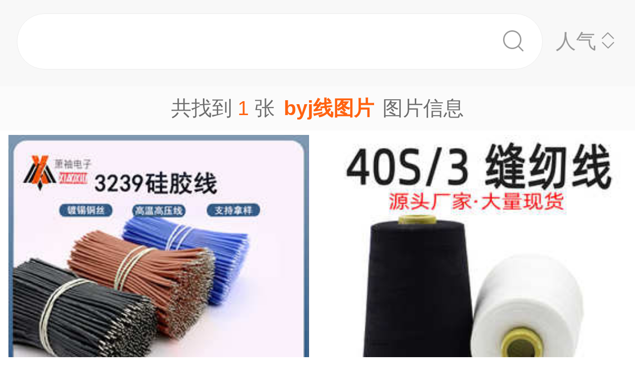

--- FILE ---
content_type: text/html;charset=UTF-8
request_url: https://m.1688.com/pic/-62796ACFDFCDBCC6AC.html
body_size: 7838
content:
<!DOCTYPE html>
<html>
<head>
  <meta charset="utf-8">
  <meta http-equiv="x-ua-compatible" content="ie=edge">
  <meta name="applicable-device" content="mobile">
  <meta name="data-spm" content="a261b">
  <meta name="viewport" content="width=device-width, initial-scale=1.0, minimum-scale=1.0, maximum-scale=1.0, user-scalable=no">
  <meta name="keywords" content="byj线,byj线大全">
  <meta name="description" content="阿里巴巴为您找到约1张byj线，阿里巴巴的byj线大全拥有海量精选高清图片，大量的细节图，多角度拍摄，全方位真人展示，为您购买byj线相关产品提供全方位的图片参考。您还可以找等相关产品图片信息。">
  <meta property="og:type" content="image" />
  <meta property="og:image" content="https://cbu01.alicdn.com/img/ibank/O1CN01eBAQqV1qXnXkqovyn_!!2209082845506-0-cib.search.jpg" />
  <link rel="canonical" href="https://m.1688.com/pic/-62796ACFDFCDBCC6AC.html" />
  <link rel="shortcut icon" type="image/x-icon" href="//cbu01.alicdn.com/favicon.ico?_=2020" />
  <link rel="dns-prefetch" href="//g.alicdn.com">
  <link rel="dns-prefetch" href="//gw.alicdn.com">
  <link rel="dns-prefetch" href="//at.alicdn.com">
  <link rel="dns-prefetch" href="//cbu01.alicdn.com">
  <link rel="prefetch" href="//at.alicdn.com/t/font_517299_345i7s00onefjemi.ttf">
  <link href="/57px.png" rel="apple-touch-icon-precomposed" sizes="57x57" />
  <link href="/72px.png" rel="apple-touch-icon-precomposed" sizes="72x72" />
  <link href="/114px.png" rel="apple-touch-icon-precomposed" sizes="114x114" />
  <link href="/144px.png" rel="apple-touch-icon-precomposed" sizes="144x144" />
  <title>byj线图片-海量高清byj线图片大全 - 阿里巴巴</title>
      
        <link rel="stylesheet" href="//b.alicdn.com/c/npm/hypernova-app/seo-wap/c/??biz/m-search-cardslider/1.0.6/index.css,lib/normalize/7.1.0/index.css,lib/call-all-app/1.1.0/index.css,common/m-seo-search-bar-simple/1.0.10/index.css,biz/m-seo-pic/1.0.11/index.css,common/m-search-modal/1.0.14/index.css,biz/m-search-navigo-bridge/1.0.3/index.css,common/m-search-errors/1.0.1/index.css,lib/m-reset-css/1.1.7/index.css,common/m-search-backtop/1.0.0/index.css,common/m-search-footer/1.0.0/index.css">
      <script src="//g.alicdn.com/hypernova-app/hypernova-mobile-core/c/lib/seajs/0.0.1/sea.js"></script>
  <script src="//g.alicdn.com/mtb/??lib-promise/3.1.3/polyfillB.js,lib-mtop/2.6.1/mtop.js"></script>
  <script src="//b.alicdn.com/s/polyfill.min.js?features=default,fetch,RegeneratorRuntime"></script>
  <script type="text/javascript" src="//astyle.alicdn.com/??fdevlib/js/gallery/jquery/jquery-latest.js"></script>
  <script src="//g.alicdn.com/hypernova-app/hypernova-mobile-core/c/??lib/si/0.0.1/index.js,lib/fastclick/0.0.1/index.js,lib/mext-hd/0.0.1/index.js,lib/si-plugin-viewport/0.0.1/index.js,lib/si-plugin-bindevents/0.0.1/index.js,lib/si-plugin-mtop/0.0.1/index.js,lib/detector/0.0.1/index.js,lib/si-plugin-ua/0.0.1/index.js,lib/si-plugin-document-title/0.0.1/index.js,lib/si-plugin-cookie/0.0.1/index.js,lib/si-bootstrap/0.0.1/index.js"></script>
  <script src="//g.alicdn.com/assets-group/jplus/0.0.9/index.js"></script>
  <script>
    window.seajs.config({
      alias: {
        "lib/si": "lib/si/0.0.1/index",
        "lib/mext-hd": "lib/mext-hd/0.0.1/index",
        "lib/fastclick": "lib/fastclick/0.0.1/index.js",
        "lib/si-plugin-viewport": "lib/si-plugin-viewport/0.0.1/index",
        "lib/si-plugin-bindevents": "lib/si-plugin-bindevents/0.0.1/index",
        "lib/si-plugin-mtop": "lib/si-plugin-mtop/0.0.1/index",
        "lib/detector":"lib/detector/0.0.1/index",
        "lib/si-plugin-ua": "lib/si-plugin-ua/0.0.1/index",
        "lib/si-plugin-document-title": "lib/si-plugin-document-title/0.0.1/index",
        "lib/si-plugin-cookie": "lib/si-plugin-cookie/0.0.1/index",
        "lib/si-bootstrap": "lib/si-bootstrap/0.0.1/index"
      }
    });
  </script>
          <script src="//b.alicdn.com/c/npm/hypernova-app/seo-wap/c/??lib/histate/1.1.0/index.js,biz/m-search-cardslider/1.0.6/index.js,lib/app-detector/1.1.0/index.js,lib/struct/4.3.0/index.js,lib/storage/1.1.0/index.js,lib/call-all-app/1.1.0/index.js,common/m-seo-search-bar-simple/1.0.10/index.js,lib/navigo/1.1.1/index.js,biz/m-seo-pic/1.0.11/index.js,lib/overscroll-behavior/1.0.3/index.js,common/m-search-modal/1.0.14/index.js,biz/m-search-navigo-bridge/1.0.3/index.js,common/m-search-errors/1.0.1/index.js,lib/lazyload/10.5.0/index.js,common/m-search-backtop/1.0.0/index.js,common/m-search-footer/1.0.0/index.js,lib/call-mini-app/1.1.0/index.js"></script>
    
      <script>
    window.seajs.config({alias: {"lib/histate":"lib/histate/1.1.0/index","biz/m-search-cardslider":"biz/m-search-cardslider/1.0.6/index","lib/app-detector":"lib/app-detector/1.1.0/index","lib/struct":"lib/struct/4.3.0/index","lib/storage":"lib/storage/1.1.0/index","lib/call-all-app":"lib/call-all-app/1.1.0/index","common/m-seo-search-bar-simple":"common/m-seo-search-bar-simple/1.0.10/index","lib/navigo":"lib/navigo/1.1.1/index","biz/m-seo-pic":"biz/m-seo-pic/1.0.11/index","lib/overscroll-behavior":"lib/overscroll-behavior/1.0.3/index","common/m-search-modal":"common/m-search-modal/1.0.14/index","biz/m-search-navigo-bridge":"biz/m-search-navigo-bridge/1.0.3/index","common/m-search-errors":"common/m-search-errors/1.0.1/index","lib/lazyload":"lib/lazyload/10.5.0/index","common/m-search-backtop":"common/m-search-backtop/1.0.0/index","common/m-search-footer":"common/m-search-footer/1.0.0/index","lib/call-mini-app":"lib/call-mini-app/1.1.0/index"}});
    window.seajs.require('lib/mext-hd')(75, 1);
    window.seajs.require('lib/si-bootstrap')(["m-search-cardslider","call-all-app","m-seo-search-bar-simple","m-seo-pic","m-search-modal","m-search-navigo-bridge","m-search-backtop","m-search-footer"], {"m-search-cardslider":"biz/m-search-cardslider","m-seo-search-bar-simple":"common/m-seo-search-bar-simple","m-search-backtop":"common/m-search-backtop","m-seo-pic":"biz/m-seo-pic","m-search-navigo-bridge":"biz/m-search-navigo-bridge","m-search-modal":"common/m-search-modal","call-all-app":"lib/call-all-app","m-search-footer":"common/m-search-footer"});
</script>
  <script type="application/ld+json">
    {
      "@context": "https://ziyuan.baidu.com/contexts/cambrian.jsonld",
      "@id": "https://m.1688.com/pic/-62796ACFDFCDBCC6AC.html",
      "appid": "1595357276540749",
      "title": "byj线图片-海量高清byj线图片大全 - 阿里巴巴",
      "images": "[https://cbu01.alicdn.com/img/ibank/O1CN01eBAQqV1qXnXkqovyn_!!2209082845506-0-cib.search.jpg]",
      "description": "阿里巴巴为您找到约1张byj线，阿里巴巴的byj线大全拥有海量精选高清图片，大量的细节图，多角度拍摄，全方位真人展示，为您购买byj线相关产品提供全方位的图片参考。您还可以找等相关产品图片信息。",
      "pubDate": "2019-01-10T00:00:00",
      "upDate": "2026-02-01T00:00:00"
    }
  </script>
</head>
<body data-spm="12436361"><script>
with(document)with(body)with(insertBefore(createElement("script"),firstChild))setAttribute("exparams","category=&userid=&aplus&asid=AQAAAAC/M35pFHfTIQAAAACSrGMUvdrcJg==&aat=&abb=&ret=ali%5fresin%5ftrace%3dc%5fsrescnt%3d1%7cc%5fsep%3d1%7cc%5fset%3d1006%7cc%5fsefilter%3d0%7cc%5fsemi%3d0%7cc%5fsek%3dbyj%25CF%25DF%25CD%25BC%25C6%25AC%7cc%5fbid%3d20190102%5f2&c_signed=&hn=vine%2dcnseo033070149048%2ecenter%2ena620&at_bu=cbu&sidx=Nh5PFBnYbSjQyaaj64wmw0u2UvOlwzHODvGkQc/bFCFSM3TTpJLplSBeB64O1cQacRJZ/gf+yO0jQSJp0RCCF0+3BrbFP4ST+AlvCEeyVjzTBDyvmoVK0kN30BPsYetwZt/adGcPsiNgUp7uWzgn1H7H8NXfkIZD/fX9F13pzbs=",id="beacon-aplus",src="//g.alicdn.com/alilog/??/aplus_plugin_b2bfront/index.js,mlog/aplus_wap.js")
</script>
  <script>
    window.seajs.require('lib/mext-hd')(75, (screen.availWidth || screen.width) / 375);
  </script>
    <script>
    var jplusUtil = window.jplusUtil
    var setConfig = jplusUtil && jplusUtil.setConfig

    setConfig('goldlog', [{
      selectorAttr: 'data-jplus-goldlog-data',
      type: 'clk',
      postUrl: '//gm.mmstat.com',
      path: '/btob.4'
    }])

    setConfig('exp', {
      config: {
        selector: '.item-link',
        visible: '0.3',
        duration: '300',
        tagName: 'data-jplus-exp-base',
        postUrl: 'https://dj.1688.com/ci_bb_group',
        postParams: 'batchFeedbackList',
        postSize: 'max',
        method: 'post',
        propsMap: {
          url: 'data-jplus-exp-url'
        },
      }
    })
  </script>
  
<script src="//g.alicdn.com/assets-group/call-in/0.0.2/index.js"></script>

<script src="//air.1688.com/alim-h5/h5-wireless-script/pages/banner-and-poplayer.js?wh_ttid=native"></script>

<script src=https://g.alicdn.com/assets-group/cbu-splus/0.0.8/index.js></script>

<call-all-app></call-all-app>


<m-search-navigo-bridge>
</m-search-navigo-bridge>
<m-search-modal>
	<div class="search-modal"></div>
</m-search-modal>

 <m-seo-search-bar-simple>

	<div class="search-bar">
		<div class="main-title">
														</div>
    
		<div class="main-block">
			<div class="bar_search">
				<button class="bar_search-btn" >
					<span class="bar_search-btn_text"></span>
					<i class="icon search bar_search-icon_search"></i>    
				</button>
				<div id="filter" class="filter_group-item price-filter">
					<span>人气</span>
					<i class="icon back filter_group-price_icon top"></i>
					<i class="icon back filter_group-price_icon bottom"></i>
				</div>
			</div>
		</div>
	</div>
</m-seo-search-bar-simple>

<m-seo-pic
  data-props-listdata=    '{"keywords":"byj线图片"}'
>
<div class="search-list">
	<div class="list_counter">
		<span>共找到&nbsp;<span id="counter-number">1</span>&nbsp;张<h1 id="counter-name">byj线图片</h1>图片信息</span>
	</div>
			<div id="list-main" class="list_column pic-group"  data-spm="20190109">
																					<a class="pic-item item-link" href="//dj.1688.com/ci_bb?a=874250567&e=KiafVCzuS4F.XNsb4Ch5B6gm.kqFgjb3KX7SZIH.XL15M3tP2jgUvrlghmpks6Ky4TB-QHSQ1FUR8GPkSWhebbGR-ZqggKLD2PMns.sqO6WBYOFLyvWNmgU7JFswGvl0hanYzcxcO9sw9g4ZyG9vg-5JoXh2pASMa464xunI-DmDul-zSGEHRUAJjkw1Ksk3DRi98DDCXNVgtTK2Ks5HrXvEdVRKOKz3f9nu5gaMBDgJrVmPttq93oM-ttg46I5nf6C5IY.tOpdol2Xq5xyalYq3UqZCrabq.eiQZoQ0ZP1ZDEFSq320KZ3pL3MpmsMkkQmcVBR3SA17.salm6B58SLn.38D71txdVxCm.MJOT-cT-..Hs4xDtCpAk9sSnQVmAq-SMuvLIxf1OVLYebzdhjj9epLy34edtHIAfxOfROnOMP2TWozw08OEDwh.jfYXAhyLZy6TVb70Ip02NQo.DYh-pGeam631hr1kIJwM4P1aM2Z4VDGRlz485SOOp4FdmUNJ4Ui8UrcUDqA.DWgK-cyt260cbZ-iYmIXraB865GKin9eoatHvU-8Ecfjtt9YgQzN2kXZFPFNJsYmBFst3b6c8wysnfp2yRGdIkMcZnGQxZU0pXMjbNKCB1WQUls2ANLUpuZkVPnelixUxsQm68OnkV.SHwCO.Ket2102Lei1AyB2RHVNUCSL0wd0SLqH26jXNG85mQYUBUWZ7iKR2pUdKtNgSch8djBgr5P6mg2sWzo-YAu24SXOUb7JLZ8MURrb9DL6KNzeZ.RrgwVshK4bRDuLn.Fq4xAQ-JH8Vit.5yqGxN.CwRgvkKamqfMxTOZroUH.4qNPaDwFD-uFsYBQuQjp8Al3LhjS0Ih5mfyQwnnP7yh64aI7k5dwDk4k9f8nLtEVFPak.yonh5SnrPQRiHlKjcgDsDq1D5LOnBgXBt8ZTiaKc-J-WaqUXPJ5hlaPQMafADTJzfQQ3fVk0mKiC6By4JjGx6Ykn7y.RG5F8y9jwNtkyDdAKzP6sbFw4mPgUTP9sxznvPp-0avTjOPS9hKaGoAIClITTe23Jw_&v=4&ap=1&rp=1"  data-tracker="offer"  data-aplus-report="_p_isad@1^cbu_ad_sessionid@42c6bffebd54989c19ffa388ff1e08ad^cbu_ad_adgroup_id@1358002366" data-jplus-exp-url='https://dj.1688.com/ci_bb?a=874250567&e=KiafVCzuS4F.XNsb4Ch5B6gm.kqFgjb3KX7SZIH.XL15M3tP2jgUvrlghmpks6Ky4TB-QHSQ1FUR8GPkSWhebbGR-ZqggKLD2PMns.sqO6WBYOFLyvWNmgU7JFswGvl0hanYzcxcO9sw9g4ZyG9vg-5JoXh2pASMa464xunI-DmDul-zSGEHRUAJjkw1Ksk3DRi98DDCXNVgtTK2Ks5HrXvEdVRKOKz3f9nu5gaMBDgJrVmPttq93oM-ttg46I5nf6C5IY.tOpdol2Xq5xyalYq3UqZCrabq.eiQZoQ0ZP1ZDEFSq320KZ3pL3MpmsMkkQmcVBR3SA17.salm6B58SLn.38D71txdVxCm.MJOT-cT-..Hs4xDtCpAk9sSnQVmAq-SMuvLIxf1OVLYebzdhjj9epLy34edtHIAfxOfROnOMP2TWozw08OEDwh.jfYXAhyLZy6TVb70Ip02NQo.DYh-pGeam631hr1kIJwM4P1aM2Z4VDGRlz485SOOp4FdmUNJ4Ui8UrcUDqA.DWgK-cyt260cbZ-iYmIXraB865GKin9eoatHvU-8Ecfjtt9YgQzN2kXZFPFNJsYmBFst3b6c8wysnfp2yRGdIkMcZnGQxZU0pXMjbNKCB1WQUls2ANLUpuZkVPnelixUxsQm68OnkV.SHwCO.Ket2102Lei1AyB2RHVNUCSL0wd0SLqH26jXNG85mQYUBUWZ7iKR2pUdKtNgSch8djBgr5P6mg2sWzo-YAu24SXOUb7JLZ8MURrb9DL6KNzeZ.RrgwVshK4bRDuLn.Fq4xAQ-JH8Vit.5yqGxN.CwRgvkKamqfMxTOZroUH.4qNPaDwFD-uFsYBQuQjp8Al3LhjS0Ih5mfyQwnnP7yh64aI7k5dwDk4k9f8nLtEVFPak.yonh5SnrPQRiHlKjcgDsDq1D5LOnBgXBt8ZTiaKc-J-WaqUXPJ5hlaPQMafADTJzfQQ3fVk0mKiC6By4JjGx6Ykn7y.RG5F8y9jwNtkyDdAKzP6sbFw4mPgUTP9sxznvPp-0avTjOPS9hKaGoAIClITTe23Jw_&v=4&ap=1&rp=1&action=feedback&lut=1' >
															<img class="image_src" data-src="//cbu01.alicdn.com/img/ibank/O1CN016Y1OQP23NLeL4R2g4_!!2206925437243-0-cib.jpg_270x270xzq60.jpg" src="//cbu01.alicdn.com/img/ibank/O1CN016Y1OQP23NLeL4R2g4_!!2206925437243-0-cib.jpg_270x270xzq60.jpg" alt="供3239-18号硅胶线30芯外径2.17mm高温高压线0.75平方LED照明线束" />
													<h3 class="pic-item_title">
								供3239-18号硅胶<font color=red>线</font>30芯外径2.17mm高温高压<font color=red>线</font>0.75平方LED照明<font color=red>线</font>束
																											<div class="item-info_p4p">
											<span>广告</span>
										</div>
																								</h3>
											</a>


				
																						<a class="pic-item item-link" href="//dj.1688.com/ci_bb?a=874250567&e=6OCpKYfkgBl.XNsb4Ch5B6gm.kqFgjb3KX7SZIH.XL15M3tP2jgUvrlghmpks6Ky4TB-QHSQ1FVRepoWosZKVDyZ5lvF7lnpnpz.[base64].0iD6UcO4kjYziKu3AQhtsHbTzyFxRn.OcjRE4FVuzSfai-kPkPp2Zfgp-v.WBl7JhRomAHRgyo0yDIq4iuZJwUsxh13hN6Eos2I6VMrhrPvzRv1IOeFZJFOwoOLxR5v-0L9qGSAWJCHSiMBPzWx9epe3jdn4FET.-ERHmyUnJ2Na.X3m9pUToAoP95Y.JBT1xoeml5Mnsrvy7BqgVxiz2QfZtKdF3W-PAhwIyp6skIPj2A9rPWXzyD14Aeq3reAjT5j8R8BGzC7EAX8Ftk4Lz.7SPTLFUgKM4xzH.HZA4pfR2LCZkSMyEVPskfGMsQvH77jNxOqOHE2RsJqeOUC75DN65vPd5BICBY8XsJ1tepZMvR0aTWwwPXVt-UaMaEZhJ7ptg1.xf90-OSjRpZ2gI9OAwZd-9HhJWY5Fa4whIa1WOQWMVBP4xU3S5ccXoAt6PjqaEEbDbE7aDzmnHbgVHPym9Op4arsjVGKOfu.Y9uzqXbvKdVnzGzNagvzX9EAYoopsdY-i8OTQgRAif6rK6nQjg2ZQalAdoT1jh3jya6yE-vZFsyOibmvjykZTPV6juk4TVde7U7DYGWHrDzsuEjSF9G9b9vVrOSICHRJFKuE813xY.r1T0rOItjscELjWEKnbvMHHeOLvy42iZ3x1KXPOAb4AoGIe2CqO5vw3AxMEpxAv72MxA__&v=4&ap=2&rp=2"  data-tracker="offer"  data-aplus-report="_p_isad@1^cbu_ad_sessionid@42c6bffebd54989c19ffa388ff1e08ad^cbu_ad_adgroup_id@1262168873" data-jplus-exp-url='https://dj.1688.com/ci_bb?a=874250567&e=6OCpKYfkgBl.XNsb4Ch5B6gm.kqFgjb3KX7SZIH.XL15M3tP2jgUvrlghmpks6Ky4TB-QHSQ1FVRepoWosZKVDyZ5lvF7lnpnpz.[base64].0iD6UcO4kjYziKu3AQhtsHbTzyFxRn.OcjRE4FVuzSfai-kPkPp2Zfgp-v.WBl7JhRomAHRgyo0yDIq4iuZJwUsxh13hN6Eos2I6VMrhrPvzRv1IOeFZJFOwoOLxR5v-0L9qGSAWJCHSiMBPzWx9epe3jdn4FET.-ERHmyUnJ2Na.X3m9pUToAoP95Y.JBT1xoeml5Mnsrvy7BqgVxiz2QfZtKdF3W-PAhwIyp6skIPj2A9rPWXzyD14Aeq3reAjT5j8R8BGzC7EAX8Ftk4Lz.7SPTLFUgKM4xzH.HZA4pfR2LCZkSMyEVPskfGMsQvH77jNxOqOHE2RsJqeOUC75DN65vPd5BICBY8XsJ1tepZMvR0aTWwwPXVt-UaMaEZhJ7ptg1.xf90-OSjRpZ2gI9OAwZd-9HhJWY5Fa4whIa1WOQWMVBP4xU3S5ccXoAt6PjqaEEbDbE7aDzmnHbgVHPym9Op4arsjVGKOfu.Y9uzqXbvKdVnzGzNagvzX9EAYoopsdY-i8OTQgRAif6rK6nQjg2ZQalAdoT1jh3jya6yE-vZFsyOibmvjykZTPV6juk4TVde7U7DYGWHrDzsuEjSF9G9b9vVrOSICHRJFKuE813xY.r1T0rOItjscELjWEKnbvMHHeOLvy42iZ3x1KXPOAb4AoGIe2CqO5vw3AxMEpxAv72MxA__&v=4&ap=2&rp=2&action=feedback&lut=1' >
															<img class="image_src" data-src="//cbu01.alicdn.com/img/ibank/O1CN01wVd9Yf1RjpVHzDSM1_!!1115182148-0-cib.jpg_270x270xzq60.jpg" src="//cbu01.alicdn.com/img/ibank/O1CN01wVd9Yf1RjpVHzDSM1_!!1115182148-0-cib.jpg_270x270xzq60.jpg" alt="5000码40S/3涤纶加粗缝纫线3股缝纫机线锁扣眼绗缝线平车线黑线线" />
													<h3 class="pic-item_title">
								5000码40S/3涤纶加粗缝纫<font color=red>线</font>3股缝纫机<font color=red>线</font>锁扣眼绗缝<font color=red>线</font>平车<font color=red>线</font>黑<font color=red>线</font><font color=red>线</font>
																											<div class="item-info_p4p">
											<span>广告</span>
										</div>
																								</h3>
											</a>


				
																<a href="//m.1688.com/offer/679140637234.html" class="pic-item">
										<img class="image_src" data-src="https://cbu01.alicdn.com/img/ibank/O1CN01eBAQqV1qXnXkqovyn_!!2209082845506-0-cib.jpg_270x270xzq60.jpg" src="https://cbu01.alicdn.com/img/ibank/O1CN01eBAQqV1qXnXkqovyn_!!2209082845506-0-cib.jpg_270x270xzq60.jpg" alt="起帆电线 WDZB-BYJ1.5/2.5平方国标铜芯线低烟无卤阻燃电线 定制" />
													<h3 class="pic-item_title">
								起帆电线 WDZB-BYJ1.5/2.5平方国标铜芯线低烟无卤阻燃电线 定制
															</h3>
											</a>


				
																		</div>

		<div class="list-loadmore">
			<span>加载更多<br><i class="list-loadmore_icon"></i></span>
		</div>

		<div id="list-errpage">
				</div>
	</div>
<a id="phone-a" href="tel:15700083982"><span id="phone"></span></a>	
</m-seo-pic>

<m-search-cardslider>
	<div class="cardslider">
	  		<div class="cardslider-panel">
			<div class="cardslider-panel_container">
													<h3>感兴趣的公司</h3>
								
									<div class="panel_container-tags">
													<div class="container-tag">
								<a href="https://www.1688.com/pingjia/88cha/company/1FowOmSUgnY4waBw0Nq3u67JK3quyEXq.html">豫BYJ169</a>
							</div>
													<div class="container-tag">
								<a href="https://www.1688.com/pingjia/88cha/company/1DEV9fDxKQIu54Yg6CuA43S7yp3GqMiZF.html">BYJ CO.,LIMITED</a>
							</div>
													<div class="container-tag">
								<a href="https://www.1688.com/pingjia/88cha/company/dfI8EXdO8XXiBFZgEgDAy6UY3ytYKuq9.html">高志远(冀BYJ183)</a>
							</div>
													<div class="container-tag">
								<a href="https://www.1688.com/pingjia/88cha/company/1l52WQR6viEeNguWkTiCvRUNSrnXFMZoP.html">冀BM3776冀BYJ89挂</a>
							</div>
													<div class="container-tag">
								<a href="https://www.1688.com/pingjia/88cha/company/2VTpeaUtfsSzlCu6bg7Lf9B9MLFTNpqnt.html">冀ＢＭ３６７６冀ＢＹＪ２５挂</a>
							</div>
													<div class="container-tag">
								<a href="https://www.1688.com/pingjia/88cha/company/y3mC69i7JsFKOj8LooWX72UnXpfpUReb.html">马玉贤(冀BYJ177)长远</a>
							</div>
													<div class="container-tag">
								<a href="https://www.1688.com/pingjia/88cha/company/e7HgvpnYHHaga21ztBgpbT4KGg6eXia1.html">91440300MA5F0BYJ1N</a>
							</div>
													<div class="container-tag">
								<a href="https://www.1688.com/pingjia/88cha/company/OpJM0Cn4djlVaXJO7nzXrrNMKhtUyLzF.html">刘庆会（冀BYJ997）付家屯</a>
							</div>
													<div class="container-tag">
								<a href="https://www.1688.com/pingjia/88cha/company/1OHMyOk5JMWaSxE1NQa0qL77QIANTzm5Z.html">王超(冀BYJ253)(长远)0937</a>
							</div>
													<div class="container-tag">
								<a href="https://www.1688.com/pingjia/88cha/company/P87dNUO4Ps7rYU5Y1RuuhwJCzY9ic7th.html">91530100MAC6BYJ914（中能信投企业运营管理云南有限...</a>
							</div>
											</div>
							</div>
		</div>
				<div class="cardslider-panel">
			<div class="cardslider-panel_container">
													<h3>感兴趣的内容</h3>
								
									<div class="panel_container-tags">
													<div class="container-tag">
								<a href="//www.dingtalk.com/qidian/company-000364BDCDca07.html">昆山昆建超机电设备安装有限公司</a>
							</div>
													<div class="container-tag">
								<a href="//www.dingtalk.com/qidian/company-00035DF5F7b036.html">深圳市瑶派科技有限公司</a>
							</div>
													<div class="container-tag">
								<a href="//www.dingtalk.com/qidian/company-0003CFD5736c36.html">福建科锋新型建材科技有限公司</a>
							</div>
													<div class="container-tag">
								<a href="//www.dingtalk.com/qidian/company-0003E80AA2fa83.html">常州市华德餐饮管理有限公司</a>
							</div>
													<div class="container-tag">
								<a href="//www.dingtalk.com/qidian/company-00037E952E826a.html">福建绿材贸易有限公司</a>
							</div>
													<div class="container-tag">
								<a href="//www.dingtalk.com/qidian/company-00039FB977ef5f.html">四川七维文化旅游股份有限公司</a>
							</div>
													<div class="container-tag">
								<a href="//www.dingtalk.com/qidian/company-00039662A28845.html">山东金朵商贸有限公司</a>
							</div>
													<div class="container-tag">
								<a href="//www.dingtalk.com/qidian/company-0003736D550b51.html">龙岩市惠多电子商务有限公司</a>
							</div>
													<div class="container-tag">
								<a href="//www.dingtalk.com/qidian/company-0003DD2B796157.html">上海沿锋汽车科技股份有限公司</a>
							</div>
													<div class="container-tag">
								<a href="//www.dingtalk.com/qidian/company-0002FE0B1C793e.html">烟台金瑞汽车配件有限公司</a>
							</div>
													<div class="container-tag">
								<a href="//www.dingtalk.com/qidian/company-00072F570E769a.html">临猗县北景秀伶月饼加工点</a>
							</div>
													<div class="container-tag">
								<a href="//help.aliyun.com/document_detail/87336.html">功能特性</a>
							</div>
											</div>
							</div>
		</div>
			</div>
</m-search-cardslider>
<m-search-backtop>
  	<div id="backtop" style="display: none"><i class="icon back backtop"></i></div>
</m-search-backtop>
<m-search-footer>
	<a target="_blank" href="//m.youku.com/video/id_XMzIxNTEzNzIzNg==.html" rel="nofollow noopener noreferrer"><img data-src="//gw.alicdn.com/tfs/TB1ou1Sjr_I8KJjy1XaXXbsxpXa-1500-1034.png" style="display: block; width: 100%" class="footer_img"></a>
	<a target="_blank" href="//m.1688.com/d.html" rel="nofollow noopener noreferrer">
		<img data-src="//gw.alicdn.com/tfs/TB1TuWSjr_I8KJjy1XaXXbsxpXa-1500-376.png" style="display: block; width: 100%" class="footer_img">
	</a>
</m-search-footer>
<script>
window.onload = function() {
  $(window).on('scroll', function(e) {
    let direction = window.scrollY || window.pageYOffset;
    if (direction > 0) {
      const searchBarHeight = $('.search-bar').height() || 0;
      $('.search-bar').css({
        'position': 'fixed'
      });
      $('.search-list').css({
        'padding-top': searchBarHeight
      });
    }
  });
}
</script>

<script type="text/javascript">
var cnzz_protocol = (("https:" == document.location.protocol) ? " https://" : " http://");
document.write(unescape("%3Cdiv id='cnzz_stat_icon_1254485788'%3E%3C/div%3E%3Cscript src='" + cnzz_protocol + "w.cnzz.com/q_stat.php%3Fid%3D1254485788' type='text/javascript'%3E%3C/script%3E"));
</script>

<script type="text/javascript">
 try{var _click_data=_click_data||[];_click_data.push({"click":{"2-pagenv":[{"d":["click_value=$[attr:cvalue]"],"t":"2","l":"","i":"11912"}]},"ajaxexpo":{},"ajaxclick":{},"expo":[]});
 var _click_url ="//stat.1688.com/search/queryreport.html";
 var _expo_url ="//ctr.china.alibaba.com/search/queryreport.html?searchtrace=";
}catch(e){}</script>
<script type="text/javascript">
(function() {
var el=document.getElementById('easytraceJS');if(el)return;
el=document.createElement('script');el.id='easytraceJS'; el.type = 'text/javascript'; el.async = true;
el.src = '//astyle.alicdn.com/app/tools/js/click/click-20121008.js'; 
document.body.appendChild(el);
})();</script>

<script>
!(function(c,b,d,a){c[a]||(c[a]={});c[a].config={pid:"j6jzycjqh8@46028734d18785e",appType:"web",imgUrl:"https://arms-retcode.aliyuncs.com/r.png?",useFmp:true,sample:10};
with(b)with(body)with(insertBefore(createElement("script"),firstChild))setAttribute("crossorigin","",src=d)
})(window,document,"https://retcode.alicdn.com/retcode/bl.js","__bl");
</script>

</body>
</html>


--- FILE ---
content_type: application/javascript
request_url: https://log.mmstat.com/eg.js?t=1769878465320
body_size: 23
content:
window.goldlog=(window.goldlog||{});goldlog.Etag="xSEFItt8GnQCARLfAVw+X+c0";goldlog.stag=2;

--- FILE ---
content_type: application/javascript
request_url: https://log.mmstat.com/eg.js?t=1769878467822
body_size: -2
content:
window.goldlog=(window.goldlog||{});goldlog.Etag="xSEFIp8YfC0CARLfAVyYsPca";goldlog.stag=2;

--- FILE ---
content_type: application/javascript
request_url: https://g.alicdn.com/hypernova-app/hypernova-mobile-core/c/??lib/si/0.0.1/index.js,lib/fastclick/0.0.1/index.js,lib/mext-hd/0.0.1/index.js,lib/si-plugin-viewport/0.0.1/index.js,lib/si-plugin-bindevents/0.0.1/index.js,lib/si-plugin-mtop/0.0.1/index.js,lib/detector/0.0.1/index.js,lib/si-plugin-ua/0.0.1/index.js,lib/si-plugin-document-title/0.0.1/index.js,lib/si-plugin-cookie/0.0.1/index.js,lib/si-bootstrap/0.0.1/index.js
body_size: 11268
content:
define("lib/si/0.0.1/index.js",[],function(require,t,e){e.exports=function(t){var e={};function n(r){if(e[r])return e[r].exports;var s=e[r]={i:r,l:!1,exports:{}};return t[r].call(s.exports,s,s.exports,n),s.l=!0,s.exports}return n.m=t,n.c=e,n.d=function(t,e,r){n.o(t,e)||Object.defineProperty(t,e,{configurable:!1,enumerable:!0,get:r})},n.n=function(t){var e=t&&t.__esModule?function(){return t.default}:function(){return t};return n.d(e,"a",e),e},n.o=function(t,e){return Object.prototype.hasOwnProperty.call(t,e)},n.p="",n(n.s=35)}({35:function(t,e,n){"use strict";Object.defineProperty(e,"__esModule",{value:!0});var r=function(){function t(t,e){for(var n=0;n<e.length;n++){var r=e[n];r.enumerable=r.enumerable||!1,r.configurable=!0,"value"in r&&(r.writable=!0),Object.defineProperty(t,r.key,r)}}return function(e,n,r){return n&&t(e.prototype,n),r&&t(e,r),e}}();function s(t,e){if(!(t instanceof e))throw new TypeError("Cannot call a class as a function")}var i={},u=function(){function t(e,n){s(this,t),this.name=e,this._context=n,this._pubers={}}return r(t,[{key:"rss",value:function(t,e){if(!(t instanceof a))throw new Error("puber must be instanceof Puber.");var n=this._pubers[t.name];return e=Array.isArray(e)?e:[e],n?n.rss.concat(e):this._pubers[t.name]={puber:t,rss:e},this}}]),t}(),a=function(){function t(e,n){s(this,t),this.name=e,this._context=n,this._subers={}}return r(t,[{key:"addSuber",value:function(t){if(this._subers[t.name])throw new Error("This suber has already exists, it can not rss ["+this.name+"] again.");this._subers[t.name]=t}},{key:"pub",value:function(t,e){var n=this,r=function(r){var s=n._subers[r]._pubers[n.name],i=s.cacheRss&&s.cacheRss[t];i?i.call(s._context,e):s.rss.forEach(function(n){n.msg===t&&(n.handler.call(s._context,e),s.cacheRss||(s.cacheRss={}),s.cacheRss[t]=n.handler)})};for(var s in this._subers)r(s)}}]),t}(),o=function(){function t(e,n,r){s(this,t),this.$$name=e,this.$$el=n,this.$$props=r,this._suber=new u(this.$$name,this),this._puber=new a(this.$$name,this)}return r(t,[{key:"$broadcast",value:function(t,e){var n=this;setTimeout(function(){n._puber.pub(t,e)},0)}},{key:"$rss",value:function(t,e){var n=this._suber._pubers[t],r=n?n.puber:i[t];if(!r)throw new Error("This puber: "+t+" does not exists in pubers, this siElement may not been init.");return r.addSuber(this._suber),this._suber.rss(r,e),this}}]),t}(),c={_status:{done:!1},_logs:[],_elements:{},getSi:function(){var t=this;return{version:"1.0.0",getSiElementByName:function(e){return t._elements[e]},getStatus:function(){return t._status},printLogs:function(){console.table(t._logs.map(function(t){return t.format()}))}}},_collectPropsForElement:function(t){var e=/^data-props-(.+)$/,n=[].filter.call(t.attributes,function(t){return e.test(t.name)}),r={};return n.length>0&&n.forEach(function(t){var n=t.name.match(e),s=n&&n[1],i=void 0;try{i=JSON.parse(t.value)}catch(e){i=t.value}s&&(r[s]=i)}),{attrs:n.map(function(t){return t.name}),data:r}},init:function(t,e,n){var r=this._collectPropsForElement(t),s=function(t){var e=window.seajs.require(t);return e&&e.default?e.default:e}(e.mod),u=new o(e.tag,t,r.data);r.attrs.forEach(function(e){t.removeAttribute(e)}),this._elements[e.tag]={module:s,instance:u};try{s&&s.init&&(s.init(u,n.enhancer||{}),n.module=s,n.el=u,i[e.tag]=u._puber)}catch(t){throw t}}};window.SI&&console.warn("检测到 SI 冲突, 请进行工程或源码排查，SI 将继续尝试挂载......"),window.SI=c.getSi(),e.default=c,t.exports=e.default}})});define("lib/fastclick/0.0.1/index.js",[],function(require,t,e){e.exports=function(t){var e={};function n(o){if(e[o])return e[o].exports;var i=e[o]={i:o,l:!1,exports:{}};return t[o].call(i.exports,i,i.exports,n),i.l=!0,i.exports}return n.m=t,n.c=e,n.d=function(t,e,o){n.o(t,e)||Object.defineProperty(t,e,{configurable:!1,enumerable:!0,get:o})},n.n=function(t){var e=t&&t.__esModule?function(){return t.default}:function(){return t};return n.d(e,"a",e),e},n.o=function(t,e){return Object.prototype.hasOwnProperty.call(t,e)},n.p="",n(n.s=10)}({10:function(t,e,n){"use strict";t.exports=n(11)},11:function(t,e,n){"use strict";var o,i="function"==typeof Symbol&&"symbol"==typeof Symbol.iterator?function(t){return typeof t}:function(t){return t&&"function"==typeof Symbol&&t.constructor===Symbol&&t!==Symbol.prototype?"symbol":typeof t};!function(){
/**
  * @preserve FastClick: polyfill to remove click delays on browsers with touch UIs.
  *
  * @codingstandard ftlabs-jsv2
  * @copyright The Financial Times Limited [All Rights Reserved]
  * @license MIT License (see LICENSE.txt)
  */
function r(t,e){var n;if(e=e||{},this.trackingClick=!1,this.trackingClickStart=0,this.targetElement=null,this.touchStartX=0,this.touchStartY=0,this.lastTouchIdentifier=0,this.touchBoundary=e.touchBoundary||10,this.layer=t,this.tapDelay=e.tapDelay||200,this.tapTimeout=e.tapTimeout||700,!r.notNeeded(t)){for(var o=["onMouse","onClick","onTouchStart","onTouchMove","onTouchEnd","onTouchCancel"],i=0,a=o.length;i<a;i++)this[o[i]]=s(this[o[i]],this);c&&(t.addEventListener("mouseover",this.onMouse,!0),t.addEventListener("mousedown",this.onMouse,!0),t.addEventListener("mouseup",this.onMouse,!0)),t.addEventListener("click",this.onClick,!0),t.addEventListener("touchstart",this.onTouchStart,!1),t.addEventListener("touchmove",this.onTouchMove,!1),t.addEventListener("touchend",this.onTouchEnd,!1),t.addEventListener("touchcancel",this.onTouchCancel,!1),Event.prototype.stopImmediatePropagation||(t.removeEventListener=function(e,n,o){var i=Node.prototype.removeEventListener;"click"===e?i.call(t,e,n.hijacked||n,o):i.call(t,e,n,o)},t.addEventListener=function(e,n,o){var i=Node.prototype.addEventListener;"click"===e?i.call(t,e,n.hijacked||(n.hijacked=function(t){t.propagationStopped||n(t)}),o):i.call(t,e,n,o)}),"function"==typeof t.onclick&&(n=t.onclick,t.addEventListener("click",function(t){n(t)},!1),t.onclick=null)}function s(t,e){return function(){return t.apply(e,arguments)}}}var a=navigator.userAgent.indexOf("Windows Phone")>=0,c=navigator.userAgent.indexOf("Android")>0&&!a,s=/iP(ad|hone|od)/.test(navigator.userAgent)&&!a,u=s&&/OS 4_\d(_\d)?/.test(navigator.userAgent),l=s&&/OS [6-7]_\d/.test(navigator.userAgent),h=navigator.userAgent.indexOf("BB10")>0;r.prototype.needsClick=function(t){switch(t.nodeName.toLowerCase()){case"button":case"select":case"textarea":if(t.disabled)return!0;break;case"input":if(s&&"file"===t.type||t.disabled)return!0;break;case"label":case"iframe":case"video":return!0}return/\bneedsclick\b/.test(t.className)},r.prototype.needsFocus=function(t){switch(t.nodeName.toLowerCase()){case"textarea":return!0;case"select":return!c;case"input":switch(t.type){case"button":case"checkbox":case"file":case"image":case"radio":case"submit":return!1}return!t.disabled&&!t.readOnly;default:return/\bneedsfocus\b/.test(t.className)}},r.prototype.sendClick=function(t,e){var n,o;document.activeElement&&document.activeElement!==t&&document.activeElement.blur(),o=e.changedTouches[0],(n=document.createEvent("MouseEvents")).initMouseEvent(this.determineEventType(t),!0,!0,window,1,o.screenX,o.screenY,o.clientX,o.clientY,!1,!1,!1,!1,0,null),n.forwardedTouchEvent=!0,t.dispatchEvent(n)},r.prototype.determineEventType=function(t){return c&&"select"===t.tagName.toLowerCase()?"mousedown":"click"},r.prototype.focus=function(t){var e;s&&t.setSelectionRange&&0!==t.type.indexOf("date")&&"time"!==t.type&&"month"!==t.type&&"email"!==t.type?(e=t.value.length,t.setSelectionRange(e,e)):t.focus()},r.prototype.updateScrollParent=function(t){var e,n;if(!(e=t.fastClickScrollParent)||!e.contains(t)){n=t;do{if(n.scrollHeight>n.offsetHeight){e=n,t.fastClickScrollParent=n;break}n=n.parentElement}while(n)}e&&(e.fastClickLastScrollTop=e.scrollTop)},r.prototype.getTargetElementFromEventTarget=function(t){return t.nodeType===Node.TEXT_NODE?t.parentNode:t},r.prototype.onTouchStart=function(t){var e,n,o;if(t.targetTouches.length>1)return!0;if(e=this.getTargetElementFromEventTarget(t.target),n=t.targetTouches[0],s){if((o=window.getSelection()).rangeCount&&!o.isCollapsed)return!0;if(!u){if(n.identifier&&n.identifier===this.lastTouchIdentifier)return t.preventDefault(),!1;this.lastTouchIdentifier=n.identifier,this.updateScrollParent(e)}}return this.trackingClick=!0,this.trackingClickStart=t.timeStamp,this.targetElement=e,this.touchStartX=n.pageX,this.touchStartY=n.pageY,t.timeStamp-this.lastClickTime<this.tapDelay&&t.preventDefault(),!0},r.prototype.touchHasMoved=function(t){var e=t.changedTouches[0],n=this.touchBoundary;return Math.abs(e.pageX-this.touchStartX)>n||Math.abs(e.pageY-this.touchStartY)>n},r.prototype.onTouchMove=function(t){return!this.trackingClick||((this.targetElement!==this.getTargetElementFromEventTarget(t.target)||this.touchHasMoved(t))&&(this.trackingClick=!1,this.targetElement=null),!0)},r.prototype.findControl=function(t){return void 0!==t.control?t.control:t.htmlFor?document.getElementById(t.htmlFor):t.querySelector("button, input:not([type=hidden]), keygen, meter, output, progress, select, textarea")},r.prototype.onTouchEnd=function(t){var e,n,o,i,r,a=this.targetElement;if(!this.trackingClick)return!0;if(t.timeStamp-this.lastClickTime<this.tapDelay)return this.cancelNextClick=!0,!0;if(t.timeStamp-this.trackingClickStart>this.tapTimeout)return!0;if(this.cancelNextClick=!1,this.lastClickTime=t.timeStamp,n=this.trackingClickStart,this.trackingClick=!1,this.trackingClickStart=0,l&&(r=t.changedTouches[0],(a=document.elementFromPoint(r.pageX-window.pageXOffset,r.pageY-window.pageYOffset)||a).fastClickScrollParent=this.targetElement.fastClickScrollParent),"label"===(o=a.tagName.toLowerCase())){if(e=this.findControl(a)){if(this.focus(a),c)return!1;a=e}}else if(this.needsFocus(a))return t.timeStamp-n>100||s&&window.top!==window&&"input"===o?(this.targetElement=null,!1):(this.focus(a),this.sendClick(a,t),s&&"select"===o||(this.targetElement=null,t.preventDefault()),!1);return!(!s||u||!(i=a.fastClickScrollParent)||i.fastClickLastScrollTop===i.scrollTop)||(this.needsClick(a)||(t.preventDefault(),this.sendClick(a,t)),!1)},r.prototype.onTouchCancel=function(){this.trackingClick=!1,this.targetElement=null},r.prototype.onMouse=function(t){return!this.targetElement||(!!t.forwardedTouchEvent||(!t.cancelable||(!(!this.needsClick(this.targetElement)||this.cancelNextClick)||(t.stopImmediatePropagation?t.stopImmediatePropagation():t.propagationStopped=!0,t.stopPropagation(),t.preventDefault(),!1))))},r.prototype.onClick=function(t){var e;return this.trackingClick?(this.targetElement=null,this.trackingClick=!1,!0):"submit"===t.target.type&&0===t.detail||((e=this.onMouse(t))||(this.targetElement=null),e)},r.prototype.destroy=function(){var t=this.layer;c&&(t.removeEventListener("mouseover",this.onMouse,!0),t.removeEventListener("mousedown",this.onMouse,!0),t.removeEventListener("mouseup",this.onMouse,!0)),t.removeEventListener("click",this.onClick,!0),t.removeEventListener("touchstart",this.onTouchStart,!1),t.removeEventListener("touchmove",this.onTouchMove,!1),t.removeEventListener("touchend",this.onTouchEnd,!1),t.removeEventListener("touchcancel",this.onTouchCancel,!1)},r.notNeeded=function(t){var e,n,o;if(void 0===window.ontouchstart)return!0;if(n=+(/Chrome\/([0-9]+)/.exec(navigator.userAgent)||[,0])[1]){if(!c)return!0;if(e=document.querySelector("meta[name=viewport]")){if(-1!==e.content.indexOf("user-scalable=no"))return!0;if(n>31&&document.documentElement.scrollWidth<=window.outerWidth)return!0}}if(h&&(o=navigator.userAgent.match(/Version\/([0-9]*)\.([0-9]*)/))[1]>=10&&o[2]>=3&&(e=document.querySelector("meta[name=viewport]"))){if(-1!==e.content.indexOf("user-scalable=no"))return!0;if(document.documentElement.scrollWidth<=window.outerWidth)return!0}return"none"===t.style.msTouchAction||"manipulation"===t.style.touchAction||(!!(+(/Firefox\/([0-9]+)/.exec(navigator.userAgent)||[,0])[1]>=27&&(e=document.querySelector("meta[name=viewport]"))&&(-1!==e.content.indexOf("user-scalable=no")||document.documentElement.scrollWidth<=window.outerWidth))||("none"===t.style.touchAction||"manipulation"===t.style.touchAction))},r.attach=function(t,e){return new r(t,e)},"object"===i(n(2))&&n(2)?void 0===(o=function(){return r}.call(e,n,e,t))||(t.exports=o):void 0!==t&&t.exports?(t.exports=r.attach,t.exports.FastClick=r):window.FastClick=r}()},2:function(t,e){(function(e){t.exports=e}).call(e,{})}})});define("lib/mext-hd/0.0.1/index.js",[],function(require,e,t){t.exports=function(e){var t={};function n(r){if(t[r])return t[r].exports;var i=t[r]={i:r,l:!1,exports:{}};return e[r].call(i.exports,i,i.exports,n),i.l=!0,i.exports}return n.m=e,n.c=t,n.d=function(e,t,r){n.o(e,t)||Object.defineProperty(e,t,{configurable:!1,enumerable:!0,get:r})},n.n=function(e){var t=e&&e.__esModule?function(){return e.default}:function(){return e};return n.d(t,"a",t),t},n.o=function(e,t){return Object.prototype.hasOwnProperty.call(e,t)},n.p="",n(n.s=15)}({15:function(e,t,n){"use strict";e.exports=function(e,t){var n=e||75,r=t||1,i=window,o=document,a=o.documentElement,u=navigator.appVersion.match(/(iphone|ipad|ipod)/gi),c=i.devicePixelRatio||1;u||(c=1);var l=1/c;a.getAttribute("data-dpr")||a.setAttribute("data-dpr",c);var p=o.querySelector('meta[name="viewport"]');p||((p=o.createElement("meta")).setAttribute("name","viewport"),o.head.appendChild(p)),p.setAttribute("content","initial-scale="+l+",maximum-scale="+l+",minimum-scale="+l+",user-scalable=no"),o.documentElement.style.fontSize=n/2*c*r+"px"}}})});define("lib/si-plugin-viewport/0.0.1/index.js",["lib/fastclick"],function(require,t,e){var n=require("lib/fastclick");e.exports=function(t){var e={};function n(o){if(e[o])return e[o].exports;var r=e[o]={i:o,l:!1,exports:{}};return t[o].call(r.exports,r,r.exports,n),r.l=!0,r.exports}return n.m=t,n.c=e,n.d=function(t,e,o){n.o(t,e)||Object.defineProperty(t,e,{configurable:!1,enumerable:!0,get:o})},n.n=function(t){var e=t&&t.__esModule?function(){return t.default}:function(){return t};return n.d(e,"a",e),e},n.o=function(t,e){return Object.prototype.hasOwnProperty.call(t,e)},n.p="",n(n.s=33)}({33:function(t,e,n){"use strict";var o=function(t){return t&&t.__esModule?t:{default:t}}(n(34));t.exports={disableTouches:function(){},disableDoubleTap:function(){},beforeModuleInit:function(){"addEventListener"in document&&document.addEventListener("DOMContentLoaded",function(){o.default.attach(document.body)},!1)},afterModuleInit:function(t){}}},34:function(t,e){t.exports=n}})});define("lib/si-plugin-bindevents/0.0.1/index.js",[],function(require,n,e){e.exports=function(n){var e={};function t(r){if(e[r])return e[r].exports;var o=e[r]={i:r,l:!1,exports:{}};return n[r].call(o.exports,o,o.exports,t),o.l=!0,o.exports}return t.m=n,t.c=e,t.d=function(n,e,r){t.o(n,e)||Object.defineProperty(n,e,{configurable:!1,enumerable:!0,get:r})},t.n=function(n){var e=n&&n.__esModule?function(){return n.default}:function(){return n};return t.d(e,"a",e),e},t.o=function(n,e){return Object.prototype.hasOwnProperty.call(n,e)},t.p="",t(t.s=27)}({27:function(n,e,t){"use strict";n.exports={beforeModuleInit:function(){},afterModuleInit:function(n){n.forEach(function(n){n.module&&n.module.bindEvents&&n.module.bindEvents(n.el)})}}}})});define("lib/si-plugin-mtop/0.0.1/index.js",[],function(require,n,t){t.exports=function(n){var t={};function o(e){if(t[e])return t[e].exports;var i=t[e]={i:e,l:!1,exports:{}};return n[e].call(i.exports,i,i.exports,o),i.l=!0,i.exports}return o.m=n,o.c=t,o.d=function(n,t,e){o.o(n,t)||Object.defineProperty(n,t,{configurable:!1,enumerable:!0,get:e})},o.n=function(n){var t=n&&n.__esModule?function(){return n.default}:function(){return n};return o.d(t,"a",t),t},o.o=function(n,t){return Object.prototype.hasOwnProperty.call(n,t)},o.p="",o(o.s=30)}({30:function(n,t,o){"use strict";n.exports={beforeModuleInit:function(){lib&&lib.mtop&&(lib.mtop.config.prefix="h5api",lib.mtop.config.subDomain="m",lib.mtop.config.mainDomain="1688.com")},afterModuleInit:function(n){}}}})});define("lib/detector/0.0.1/index.js",[],function(require,e,n){n.exports=function(e){var n={};function r(o){if(n[o])return n[o].exports;var i=n[o]={i:o,l:!1,exports:{}};return e[o].call(i.exports,i,i.exports,r),i.l=!0,i.exports}return r.m=e,r.c=n,r.d=function(e,n,o){r.o(e,n)||Object.defineProperty(e,n,{configurable:!1,enumerable:!0,get:o})},r.n=function(e){var n=e&&e.__esModule?function(){return e.default}:function(){return e};return r.d(n,"a",n),n},r.o=function(e,n){return Object.prototype.hasOwnProperty.call(e,n)},r.p="",r(r.s=6)}([,function(e,n,r){"use strict";var o,i="function"==typeof Symbol&&"symbol"==typeof Symbol.iterator?function(e){return typeof e}:function(e){return e&&"function"==typeof Symbol&&e.constructor===Symbol&&e!==Symbol.prototype?"symbol":typeof e};o=function(){return this}();try{o=o||Function("return this")()||(0,eval)("this")}catch(e){"object"===("undefined"==typeof window?"undefined":i(window))&&(o=window)}e.exports=o},,,,,function(e,n,r){"use strict";e.exports=r(7)},function(e,n,r){"use strict";var o=r(8),i=r(9),t=(navigator.userAgent||"")+" "+(navigator.appVersion||"")+" "+(navigator.vendor||""),a=new o(i);function s(e){var n=a.parse(e),r=function(e){if(!i.re_msie.test(e))return null;var n,r,o=void 0,t=void 0,a=void 0;if(-1!==e.indexOf("trident/")&&(o=/\btrident\/([0-9.]+)/.exec(e))&&o.length>=2){t=o[1];var s=o[1].split(".");s[0]=parseInt(s[0],10)+4,a=s.join(".")}r=(o=i.re_msie.exec(e))[1];var b=o[1].split(".");return void 0===a&&(a=r),b[0]=parseInt(b[0],10)-4,n=b.join("."),void 0===t&&(t=n),{browserVersion:a,browserMode:r,engineVersion:t,engineMode:n,compatible:t!==n}}(e);if(r){var o=n.engine.name,t=r.engineVersion||r.engineMode,s=parseFloat(t),b=r.engineMode;n.engine={name:o,version:s,fullVersion:t,mode:parseFloat(b),fullMode:b,compatible:!!r&&r.compatible},n.engine[n.engine.name]=s;var u=n.browser.name,c=n.browser.fullVersion;"ie"===u&&(c=r.browserVersion);var d=r.browserMode,l=parseFloat(c);n.browser={name:u,version:l,fullVersion:c,mode:parseFloat(d),fullMode:d,compatible:!!r&&r.compatible},n.browser[u]=l}return n}var b=s(t);b.parse=s,e.exports=b},function(e,n,r){"use strict";var o=function(){function e(e,n){for(var r=0;r<n.length;r++){var o=n[r];o.enumerable=o.enumerable||!1,o.configurable=!0,"value"in o&&(o.writable=!0),Object.defineProperty(e,o.key,o)}}return function(n,r,o){return r&&e(n.prototype,r),o&&e(n,o),n}}();var i="-1",t={name:"na",version:i};function a(e){return function(n){return Object.prototype.toString.call(n)==="[object "+e+"]"}}var s=a("String"),b=a("RegExp"),u=a("Object"),c=a("Function");function d(e,n,r,o){var a=t;!function(e,n){for(var r=0,o=e.length;r<o&&!1!==n.call(e,e[r],r);r++);}(n,function(n){var r=function(e,n,r){var o=c(n)?n.call(null,r):n;if(!o)return null;var t={name:e,version:i,codename:""};if(!0===o)return t;if(s(o)){if(-1!==r.indexOf(o))return t}else{if(u(o))return o.hasOwnProperty("version")&&(t.version=o.version),t;if(b(o)){var a=o.exec(r);if(a)return a.length>=2&&a[1]?t.version=a[1].replace(/_/g,"."):t.version=i,t}}}(n[0],n[1],e);if(r)return a=r,!1}),r.call(o,a.name,a.version)}var l=function(){function e(n){!function(e,n){if(!(e instanceof n))throw new TypeError("Cannot call a class as a function")}(this,e),this._rules=n}return o(e,[{key:"parse",value:function(e){var n={};d(e=(e||"").toLowerCase(),this._rules.device,function(e,r){var o=parseFloat(r);n.device={name:e,version:o,fullVersion:r},n.device[e]=o},n),d(e,this._rules.os,function(e,r){var o=parseFloat(r);n.os={name:e,version:o,fullVersion:r},n.os[e]=o},n);var r=this.IEMode(e);return d(e,this._rules.engine,function(e,o){var i=o;r&&(o=r.engineVersion||r.engineMode,i=r.engineMode);var t=parseFloat(o);n.engine={name:e,version:t,fullVersion:o,mode:parseFloat(i),fullMode:i,compatible:!!r&&r.compatible},n.engine[e]=t},n),d(e,this._rules.browser,function(e,o){var i=o;r&&("ie"===e&&(o=r.browserVersion),i=r.browserMode);var t=parseFloat(o);n.browser={name:e,version:t,fullVersion:o,mode:parseFloat(i),fullMode:i,compatible:!!r&&r.compatible},n.browser[e]=t},n),n}},{key:"IEMode",value:function(e){if(!this._rules.re_msie.test(e))return null;var n,r,o=void 0,i=void 0,t=void 0;if(-1!==e.indexOf("trident/")&&(o=/\btrident\/([0-9.]+)/.exec(e))&&o.length>=2){i=o[1];var a=o[1].split(".");a[0]=parseInt(a[0],10)+4,t=a.join(".")}r=(o=this._rules.re_msie.exec(e))[1];var s=o[1].split(".");return void 0===t&&(t=r),s[0]=parseInt(s[0],10)-4,n=s.join("."),void 0===i&&(i=n),{browserVersion:t,browserMode:r,engineVersion:i,engineMode:n,compatible:i!==n}}}]),e}();e.exports=l},function(e,n,r){"use strict";(function(n){var r="undefined"==typeof window?n:window,o=r.external,i=/\b(?:msie |ie |trident\/[0-9].*rv[ :])([0-9.]+)/,t=/\bbb10\b.+?\bversion\/([\d.]+)/,a=/\bblackberry\b.+\bversion\/([\d.]+)/,s=/\bblackberry\d+\/([\d.]+)/,b=[["wp",function(e){return-1!==e.indexOf("windows phone ")?/\bwindows phone (?:os )?([0-9.]+)/:-1!==e.indexOf("xblwp")?/\bxblwp([0-9.]+)/:-1!==e.indexOf("zunewp")?/\bzunewp([0-9.]+)/:"windows phone"}],["windows",/\bwindows nt ([0-9.]+)/],["macosx",/\bmac os x ([0-9._]+)/],["ios",function(e){return/\bcpu(?: iphone)? os /.test(e)?/\bcpu(?: iphone)? os ([0-9._]+)/:-1!==e.indexOf("iph os ")?/\biph os ([0-9_]+)/:/\bios\b/}],["yunos",/\baliyunos ([0-9.]+)/],["android",function(e){return e.indexOf("android")>=0?/\bandroid[ \/-]?([0-9.x]+)?/:e.indexOf("adr")>=0?e.indexOf("mqqbrowser")>=0?/\badr[ ]\(linux; u; ([0-9.]+)?/:/\badr(?:[ ]([0-9.]+))?/:"android"}],["chromeos",/\bcros i686 ([0-9.]+)/],["linux","linux"],["windowsce",/\bwindows ce(?: ([0-9.]+))?/],["symbian",/\bsymbian(?:os)?\/([0-9.]+)/],["blackberry",function(e){var n=e.match(t)||e.match(a)||e.match(s);return n?{version:n[1]}:"blackberry"}]];function u(e){if(o)try{var n=o.twGetRunPath.toLowerCase(),i=o.twGetSecurityID(r),t=o.twGetVersion(i);if(n&&-1===n.indexOf(e))return!1;if(t)return{version:t}}catch(e){}}var c=[["edgehtml",/edge\/([0-9.]+)/],["trident",i],["blink",function(){return"chrome"in r&&"CSS"in r&&/\bapplewebkit[\/]?([0-9.+]+)/}],["webkit",/\bapplewebkit[\/]?([0-9.+]+)/],["gecko",function(e){var n=e.match(/\brv:([\d\w.]+).*\bgecko\/(\d+)/);if(n)return{version:n[1]+"."+n[2]}}],["presto",/\bpresto\/([0-9.]+)/],["androidwebkit",/\bandroidwebkit\/([0-9.]+)/],["coolpadwebkit",/\bcoolpadwebkit\/([0-9.]+)/],["u2",/\bu2\/([0-9.]+)/],["u3",/\bu3\/([0-9.]+)/]],d=[["edge",/edge\/([0-9.]+)/],["sogou",function(e){return e.indexOf("sogoumobilebrowser")>=0?/sogoumobilebrowser\/([0-9.]+)/:e.indexOf("sogoumse")>=0||/ se ([0-9.x]+)/}],["theworld",function(){var e=u("theworld");return void 0!==e?e:/theworld(?: ([\d.])+)?/}],["360",function(e){var n=u("360se");return void 0!==n?n:-1!==e.indexOf("360 aphone browser")?/\b360 aphone browser \(([^\)]+)\)/:/\b360(?:se|ee|chrome|browser)\b/}],["maxthon",function(){try{if(o&&(o.mxVersion||o.max_version))return{version:o.mxVersion||o.max_version}}catch(e){}return/\b(?:maxthon|mxbrowser)(?:[ \/]([0-9.]+))?/}],["micromessenger",/\bmicromessenger\/([\d.]+)/],["qq",/\bm?qqbrowser\/([0-9.]+)/],["green","greenbrowser"],["tt",/\btencenttraveler ([0-9.]+)/],["liebao",function(e){if(e.indexOf("liebaofast")>=0)return/\bliebaofast\/([0-9.]+)/;if(-1===e.indexOf("lbbrowser"))return!1;var n=void 0;try{o&&o.LiebaoGetVersion&&(n=o.LiebaoGetVersion())}catch(e){}return{version:n||"-1"}}],["tao",/\btaobrowser\/([0-9.]+)/],["coolnovo",/\bcoolnovo\/([0-9.]+)/],["saayaa","saayaa"],["baidu",/\b(?:ba?idubrowser|baiduhd)[ \/]([0-9.x]+)/],["ie",i],["mi",/\bmiuibrowser\/([0-9.]+)/],["opera",function(e){var n=/\bopera.+version\/([0-9.ab]+)/;return n.test(e)?n:/\bopr\/([0-9.]+)/}],["oupeng",/\boupeng\/([0-9.]+)/],["yandex",/yabrowser\/([0-9.]+)/],["ali-ap",function(e){return e.indexOf("aliapp")>0?/\baliapp\(ap\/([0-9.]+)\)/:/\balipayclient\/([0-9.]+)\b/}],["ali-ap-pd",/\baliapp\(ap-pd\/([0-9.]+)\)/],["ali-am",/\baliapp\(am\/([0-9.]+)\)/],["ali-tb",/\baliapp\(tb\/([0-9.]+)\)/],["ali-tb-pd",/\baliapp\(tb-pd\/([0-9.]+)\)/],["ali-tm",/\baliapp\(tm\/([0-9.]+)\)/],["ali-tm-pd",/\baliapp\(tm-pd\/([0-9.]+)\)/],["uc",function(e){return e.indexOf("ucbrowser/")>=0?/\bucbrowser\/([0-9.]+)/:e.indexOf("ubrowser/")>=0?/\bubrowser\/([0-9.]+)/:/\buc\/[0-9]/.test(e)?/\buc\/([0-9.]+)/:e.indexOf("ucweb")>=0?/\bucweb([0-9.]+)?/:/\b(?:ucbrowser|uc)\b/}],["baiduboxapp",function(e){var n=0,r=void 0;return!!/ baiduboxapp\//i.test(e)&&((r=/([\d+.]+)_(?:diordna|enohpi)_/.exec(e))?n=(r=r[1].split(".")).reverse().join("."):(r=/baiduboxapp\/([\d+.]+)/.exec(e))&&(n=r[1]),{version:n})}],["oppobrowser",/\boppobrowser\/([0-9.]+)/],["chrome",/ (?:chrome|crios|crmo)\/([0-9.]+)/],["android",function(e){if(-1!==e.indexOf("android"))return/\bversion\/([0-9.]+(?: beta)?)/}],["blackberry",function(e){var n=e.match(t)||e.match(a)||e.match(s);return n?{version:n[1]}:"blackberry"}],["safari",/\bversion\/([0-9.]+(?: beta)?)(?: mobile(?:\/[a-z0-9]+)?)? safari\//],["webview",/\bcpu(?: iphone)? os (?:[0-9._]+).+\bapplewebkit\b/],["firefox",/\bfirefox\/([0-9.ab]+)/],["nokia",/\bnokiabrowser\/([0-9.]+)/]];e.exports={device:[["nokia",function(e){return-1!==e.indexOf("nokia ")?/\bnokia ([0-9]+)?/:/\bnokia([a-z0-9]+)?/}],["samsung",function(e){return-1!==e.indexOf("samsung")?/\bsamsung(?:[ \-](?:sgh|gt|sm))?-([a-z0-9]+)/:/\b(?:sgh|sch|gt|sm)-([a-z0-9]+)/}],["wp",function(e){return-1!==e.indexOf("windows phone ")||-1!==e.indexOf("xblwp")||-1!==e.indexOf("zunewp")||-1!==e.indexOf("windows ce")}],["pc","windows"],["ipad","ipad"],["ipod","ipod"],["iphone",/\biphone\b|\biph(\d)/],["mac","macintosh"],["mi",/\bmi[ \-]?([a-z0-9 ]+(?= build|\)))/],["hongmi",/\bhm[ \-]?([a-z0-9]+)/],["aliyun",/\baliyunos\b(?:[\-](\d+))?/],["meizu",function(e){return e.indexOf("meizu")>=0?/\bmeizu[\/ ]([a-z0-9]+)\b/:/\bm([0-9cx]{1,4})\b/}],["nexus",/\bnexus ([0-9s.]+)/],["huawei",function(e){var n=/\bmediapad (.+?)(?= build\/huaweimediapad\b)/;return-1!==e.indexOf("huawei-huawei")?/\bhuawei\-huawei\-([a-z0-9\-]+)/:n.test(e)?n:/\bhuawei[ _\-]?([a-z0-9]+)/}],["lenovo",function(e){return-1!==e.indexOf("lenovo-lenovo")?/\blenovo\-lenovo[ \-]([a-z0-9]+)/:/\blenovo[ \-]?([a-z0-9]+)/}],["zte",function(e){return/\bzte\-[tu]/.test(e)?/\bzte-[tu][ _\-]?([a-su-z0-9\+]+)/:/\bzte[ _\-]?([a-su-z0-9\+]+)/}],["vivo",/\bvivo(?: ([a-z0-9]+))?/],["htc",function(e){return/\bhtc[a-z0-9 _\-]+(?= build\b)/.test(e)?/\bhtc[ _\-]?([a-z0-9 ]+(?= build))/:/\bhtc[ _\-]?([a-z0-9 ]+)/}],["oppo",/\boppo[_ ]([a-z0-9]+)/],["konka",/\bkonka[_\-]([a-z0-9]+)/],["sonyericsson",/\bmt([a-z0-9]+)/],["coolpad",/\bcoolpad[_ ]?([a-z0-9]+)/],["lg",/\blg[\-]([a-z0-9]+)/],["android",/\bandroid\b|\badr\b/],["blackberry",function(e){return e.indexOf("blackberry")>=0?/\bblackberry\s?(\d+)/:"bb10"}]],os:b,browser:d,engine:c,re_msie:i}}).call(n,r(1))}])});define("lib/si-plugin-ua/0.0.1/index.js",["lib/detector"],function(require,e,t){var n=require("lib/detector");t.exports=function(e){var t={};function n(r){if(t[r])return t[r].exports;var o=t[r]={i:r,l:!1,exports:{}};return e[r].call(o.exports,o,o.exports,n),o.l=!0,o.exports}return n.m=e,n.c=t,n.d=function(e,t,r){n.o(e,t)||Object.defineProperty(e,t,{configurable:!1,enumerable:!0,get:r})},n.n=function(e){var t=e&&e.__esModule?function(){return e.default}:function(){return e};return n.d(t,"a",t),t},n.o=function(e,t){return Object.prototype.hasOwnProperty.call(e,t)},n.p="",n(n.s=31)}({31:function(e,t,n){"use strict";var r=n(32);e.exports={beforeModuleInit:function(e){e.forEach(function(e){e.registerEnhancer("detector",r)})},afterModuleInit:function(e){}}},32:function(e,t){e.exports=n}})});define("lib/si-plugin-document-title/0.0.1/index.js",[],function(require,t,r){r.exports=function(t){var r={};function e(n){if(r[n])return r[n].exports;var o=r[n]={i:n,l:!1,exports:{}};return t[n].call(o.exports,o,o.exports,e),o.l=!0,o.exports}return e.m=t,e.c=r,e.d=function(t,r,n){e.o(t,r)||Object.defineProperty(t,r,{configurable:!1,enumerable:!0,get:n})},e.n=function(t){var r=t&&t.__esModule?function(){return t.default}:function(){return t};return e.d(r,"a",r),r},e.o=function(t,r){return Object.prototype.hasOwnProperty.call(t,r)},e.p="",e(e.s=29)}({29:function(t,r,e){"use strict";var n=function(){return function(t,r){if(Array.isArray(t))return t;if(Symbol.iterator in Object(t))return function(t,r){var e=[],n=!0,o=!1,i=void 0;try{for(var u,c=t[Symbol.iterator]();!(n=(u=c.next()).done)&&(e.push(u.value),!r||e.length!==r);n=!0);}catch(t){o=!0,i=t}finally{try{!n&&c.return&&c.return()}finally{if(o)throw i}}return e}(t,r);throw new TypeError("Invalid attempt to destructure non-iterable instance")}}(),o=location.search.slice(1).split("&").reduce(function(t,r){var e=r.split("="),o=n(e,2),i=o[0],u=o[1],c=void 0===u?"":u;return i&&(c=!c||decodeURIComponent(c),t[i]=c),t},{});t.exports={beforeModuleInit:function(){var t=o.__showtitle__;t&&(document.title=t)},afterModuleInit:function(t){}}}})});define("lib/si-plugin-cookie/0.0.1/index.js",[],function(require,n,e){e.exports=function(n){var e={};function t(r){if(e[r])return e[r].exports;var o=e[r]={i:r,l:!1,exports:{}};return n[r].call(o.exports,o,o.exports,t),o.l=!0,o.exports}return t.m=n,t.c=e,t.d=function(n,e,r){t.o(n,e)||Object.defineProperty(n,e,{configurable:!1,enumerable:!0,get:r})},t.n=function(n){var e=n&&n.__esModule?function(){return n.default}:function(){return n};return t.d(e,"a",e),e},t.o=function(n,e){return Object.prototype.hasOwnProperty.call(n,e)},t.p="",t(t.s=28)}({28:function(n,e,t){"use strict";var r={get:function(n){for(var e=n+"=",t=document.cookie.split(";"),r=0;r<t.length;r++){for(var o=t[r];" "==o.charAt(0);)o=o.substring(1,o.length);if(0==o.indexOf(e))return o.substring(e.length,o.length)}return null}};n.exports={beforeModuleInit:function(n){n.forEach(function(n){n.registerEnhancer("cookie",r)})},afterModuleInit:function(n){}}}})});define("lib/si-bootstrap/0.0.1/index.js",["lib/si-plugin-viewport","lib/si-plugin-bindevents","lib/si-plugin-mtop","lib/si-plugin-document-title","lib/si-plugin-ua","lib/si-plugin-cookie"],function(require,n,e){var t=require("lib/si-plugin-viewport"),i=require("lib/si-plugin-bindevents"),o=require("lib/si-plugin-mtop"),r=require("lib/si-plugin-document-title"),u=require("lib/si-plugin-ua"),a=require("lib/si-plugin-cookie");e.exports=function(n){var e={};function t(i){if(e[i])return e[i].exports;var o=e[i]={i:i,l:!1,exports:{}};return n[i].call(o.exports,o,o.exports,t),o.l=!0,o.exports}return t.m=n,t.c=e,t.d=function(n,e,i){t.o(n,e)||Object.defineProperty(n,e,{configurable:!1,enumerable:!0,get:i})},t.n=function(n){var e=n&&n.__esModule?function(){return n.default}:function(){return n};return t.d(e,"a",e),e},t.o=function(n,e){return Object.prototype.hasOwnProperty.call(n,e)},t.p="",t(t.s=20)}({20:function(n,e,t){"use strict";var i=function(){function n(n,e){for(var t=0;t<e.length;t++){var i=e[t];i.enumerable=i.enumerable||!1,i.configurable=!0,"value"in i&&(i.writable=!0),Object.defineProperty(n,i.key,i)}}return function(e,t,i){return t&&n(e.prototype,t),i&&n(e,i),e}}();var o=t(21),r=t(22),u=t(23),a=t(24),s=[o,r,u,t(25),a,t(26)];var l=["animationstart","webkitAnimationStart"],f=function(){function n(e){var t=arguments.length>1&&void 0!==arguments[1]?arguments[1]:2,i=arguments.length>2&&void 0!==arguments[2]?arguments[2]:(new Date).getTime();!function(n,e){if(!(n instanceof e))throw new TypeError("Cannot call a class as a function")}(this,n),this._log=e,this._level=t,this._time=i}return i(n,[{key:"format",value:function(){return[this._log]}}]),n}();n.exports=function(n,e){var t=[],i=n;!function(n){l.forEach(function(e){document.addEventListener(e,n,!0)})}(function n(o,r,u,a,c){var p=function(n){var e=window.seajs.require(n);return e&&e.default?e.default:e}("lib/si");if(!p)throw new Error("SI is missing.");a=e[u=(r=o.target).tagName.toLowerCase()]||function(n){var e=void 0,t=seajs&&seajs.data.alias;if(t)for(var i in t)if(-1!==i.indexOf(n)){e=i;break}return e}(u),-1===i.indexOf(u)&&(p._logs.push(new f("检测到未在 SIB 初始化队列中的合法标签: "+u)),i.unshift(u)),i.splice(i.indexOf(u),1);var d={target:r,tagName:u,moduleName:a,enhancer:{},registerEnhancer:function(n,e){e[n]?console.warn("["+n+"] 增强模块已存在，请勿重复注入: "+e[n]+"."):d.enhancer[n]=e}};t.unshift(d),p._logs.unshift(new f("开始执行 "+u+" 初始化")),0===i.length&&(function(n){l.forEach(function(e){document.removeEventListener(e,n,!0)})}(n),p._status.done=!0,p._logs.push(new f("开始执行 SIB 插件 Hook: beforeModuleInit")),s.forEach(function(n){n.beforeModuleInit&&n.beforeModuleInit(t)}),p._logs.push(new f("开始执行 __si_elements__ 模块初始化")),t.forEach(function(n){p.init(n.target,{mod:n.moduleName,tag:n.tagName},n)}),p._logs.push(new f("开始执行 SIB 插件 Hook: afterModuleInit")),s.forEach(function(n){n.afterModuleInit&&n.afterModuleInit(t)}))})}},21:function(n,e){n.exports=t},22:function(n,e){n.exports=i},23:function(n,e){n.exports=o},24:function(n,e){n.exports=r},25:function(n,e){n.exports=u},26:function(n,e){n.exports=a}})});